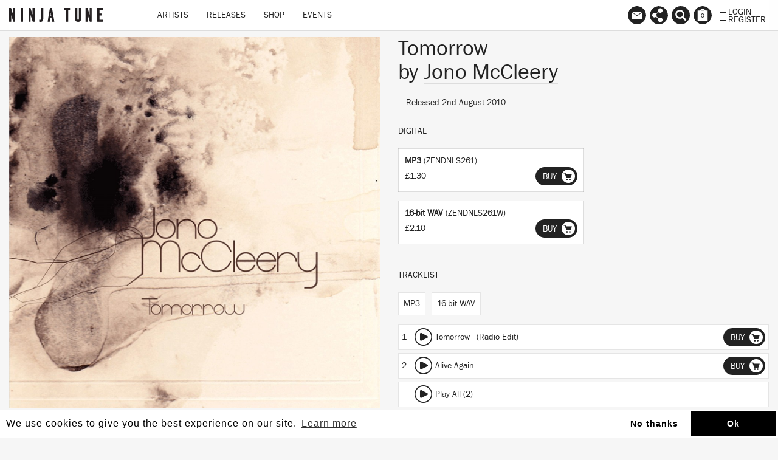

--- FILE ---
content_type: text/html; charset=utf-8
request_url: https://www.ninjatune.net/release/jono-mccleery/tomorrow?lf=3b9ae5865f8a814cda65ab50c892adec
body_size: 15914
content:
<!DOCTYPE html>
<html lang="en">
  <head>
<script type="text/javascript" src="https://staticcloud.linkfire.com/c1/conversion.js"></script>
  	<script>
  		(function (w, d, s, l, i) {
  			w[l] = w[l] || [];
  			w[l].push({
  				'gtm.start': new Date().getTime(),
  				event: 'gtm.js'
  			});
  			var f = d.getElementsByTagName(s)[0],
  				j = d.createElement(s),
  				dl = l != 'dataLayer' ? '&l=' + l : '';
  			j.async = true;
  			j.src =
  				'https://www.googletagmanager.com/gtm.js?id=' + i + dl;
  			f.parentNode.insertBefore(j, f);
  		})(window, document, 'script', 'dataLayer', 'GTM-M9ZGW5');
  	</script>


    <meta charset="utf-8">
    <meta http-equiv="X-UA-Compatible" content="IE=edge">
    <meta name="robots" content="NOODP">
    <meta name="format-detection" content="telephone=no">
    <meta name="SKYPE_TOOLBAR" content="SKYPE_TOOLBAR_PARSER_COMPATIBLE">
    <meta name="viewport" content="width=device-width, initial-scale=1.0, minimum-scale=1.0, maximum-scale=1.0, user-scalable=no">
    <meta name="keywords" content="Ninja Tune, Ninjatune, Ninja, Ninjashop, Ninja Shop, Coldcut, Bonobo, Cinematic Orchestra, Roots Manuva, Young Fathers, Bicep, Actress, Big Dada, Brainfeeder, Counter Records, Technicolour, Werk Discs">
    <meta name="description" content="Ninja Tune, home of Coldcut, Bonobo, Cinematic Orchestra, Floating Points, Roots Manuva, Sampa The Great, Young Fathers, Bicep, Helena Hauff, Actress and more...">
    <meta property="og:title" content="Tomorrow by Jono McCleery">
    <meta property="og:image" content="https://ninjatune.net/images/release/tomorrow-crop.jpg">
    <meta itemprop="image" content="https://ninjatune.net/images/images/release/tomorrow-crop.jpg">
    <meta property="og:description" content="...">
        <meta property="og:site_name" content="Ninja Tune">
    <meta property="og:type" content="website">
    <meta property="og:url" content="https://ninjatune.net/release/jono-mccleery/tomorrow?lf=3b9ae5865f8a814cda65ab50c892adec">


    <meta name="apple-mobile-web-app-capable" content="yes" />
    <meta name="apple-mobile-web-app-status-bar-style" content="white" />

    <link rel="image_src" href="https://ninjatune.net/images/ui/ninja-tune-logo.jpg">
    <link rel="mask-icon" href="https://ninjatune.net/images/ui/ninjatune-logo.svg" color="#000" />
    <link rel="icon" type="image/x-icon" href="/favicon.ico" />
    <link rel="shortcut icon" type="image/x-icon" href="/favicon.ico" />
    <link href="https://plus.google.com/+ninjatune" rel="publisher" />

    <link rel="stylesheet" href="/css/bootstrap.min.css" />
    <link rel="stylesheet" href="https://unpkg.com/flickity@2/dist/flickity.min.css">
    <link rel="stylesheet" href="/css/default.css?293" />

    <style>
      .spotify-button:hover .words {
        fill: #e9f200;
      }


.svg-wrapper-text img {
height: 38px;
width: auto;
padding: 15px 5px 0px 5px;
}

@media (min-width: 767px) {

.navbar-collapse ul.nav {
padding-left: 60px;
}

}

.saleline {
    z-index: 997;
    position: absolute;
    display: block;
    width: 50px;
    height: 28px;
    top: 12px;
    left: 0;
    margin-left: -3px;
    background: url("/images/ui/sale.svg");
}

.release-page .packshot .saleline {
    left:0px
}

    </style>
    <title>Tomorrow / Jono McCleery / Release / Ninja Tune</title>
    <!--[if lt IE 9]>
      <script src="https://oss.maxcdn.com/html5shiv/3.7.2/html5shiv.min.js"></script>
      <script src="https://oss.maxcdn.com/respond/1.4.2/respond.min.js"></script>
    <![endif]-->
    <script src="https://js.stripe.com/v3/"></script>
    <script src="/js/jquery.min.js"></script>
    <script src="/js/plugins.js?9005"></script>
    <script src="/js/bootstrap.min.js"></script>
    <script src="https://unpkg.com/flickity@2/dist/flickity.pkgd.min.js"></script>
    <script src="/js/ninjatune.js?4162"></script>

    <script async src="https://pagead2.googlesyndication.com/pagead/js/adsbygoogle.js?client=ca-pub-4009928540779629" crossorigin="anonymous"></script>

  </head>
  <body>
    <noscript><iframe src="https://www.googletagmanager.com/ns.html?id=GTM-M9ZGW5" height="0" width="0" style="display:none;visibility:hidden"></iframe></noscript>
 
   <nav class="navbar navbar-fixed-top">
   <div class="container-fluid">
     <div class="navbar-header">
       <button type="button" class="navbar-toggle collapsed" data-toggle="collapse" data-target="#navbar" aria-expanded="false" aria-controls="navbar">
         <span class="sr-only">Toggle navigation</span>
         <span class="icon-bar"></span>
         <span class="icon-bar"></span>
         <span class="icon-bar"></span>
       </button>
       <a class="navbar-brand internal" href="/home">
         <!--<div class="svg-wrapper-logo"><svg version="1.1" id="logo-ninja" xmlns="http://www.w3.org/2000/svg" xmlns:xlink="http://www.w3.org/1999/xlink" x="0px" y="0px" viewBox="0 0 75 75" xml:space="preserve" height="50" width="50">
		<path fill-rule="evenodd" clip-rule="evenodd" fill="#222" d="M14.808,22.122c-0.025,0-0.051,0-0.075,0
			c-0.079,0.033,0.464,0.193,0.678,0.264c0.78,0.254,1.57,0.562,2.335,0.867c1.036,0.409,2.1,0.766,3.09,1.204
			c2.002,0.887,3.951,1.821,5.803,2.75C19.794,31.641,13.259,36.38,7.5,41.897c-2.245-2.777-4.644-5.604-6.817-8.325
			c3.508-0.756,7.413-0.196,10.924,0.301c-0.615-0.757-1.504-1.624-2.186-2.562c-1.613-2.219-2.717-5.386-2.524-9.454
			c0.038-0.772,0.001-1.896,0.416-2.072c0.561-0.239,1.364,0.329,1.771,0.528c0.576,0.283,1.021,0.557,1.733,0.603
			c0.538-2.33,1.278-4.269,2.185-6.366c0.197-0.46,0.621-1.699,1.054-1.77c0.315-0.053,0.658,0.332,0.942,0.338
			c0.652,0.018,1.41-0.997,1.809-1.432c1.369-1.495,2.732-2.488,4.217-3.842c0.469-0.426,1.141-1.083,0.301-1.506
			c-0.267-0.135-0.675-0.028-0.979-0.188c-0.352-0.187-0.336-0.559-0.527-0.904c0.583-0.667,1.393-0.97,2.374-1.356
			c0.374-0.148,0.839-0.329,1.354-0.489c0.439-0.136,1.051-0.43,1.508-0.339c0.404,0.08,0.97,1.077,1.281,1.469
			c1.209,1.53,2.346,3.195,3.465,4.708c1.564,2.113,2.857,4.444,4.029,6.893c0.6,0.01,0.809-0.372,1.32-0.452
			c0.326,1.476,0.489,3.898-0.19,5.009c-0.27,0.447-0.815,0.86-1.279,1.282c-0.919,0.833-1.682,1.582-2.675,2.372
			c-0.494,0.392-0.949,0.829-1.392,1.13c-0.786,0.535-1.706,0.891-2.375,1.431C23.476,24.931,19.3,23.368,14.808,22.122z
			 M17.556,17.488c0.795,3.216,1.657,6.881,6.104,6.441c-0.482-1.024-1.783-1.573-3.201-1.13c0-0.138,0-0.275,0-0.414
			c-0.357-0.36-0.805-0.942-0.941-1.544c-0.283-1.252,0.541-1.526,1.469-1.167c1.383,0.534,2.627,2.064,3.805,2.599
			c0.072-0.093,0.01-0.315,0.076-0.415c0.385,0.109,0.498-0.382,0.677-0.453c0.04,0.33-0.116,0.662,0,0.941
			c0.311-0.348,0.062-0.903,0.226-1.319c0.205,0.011,0.368,0.062,0.604,0.039c0.036,0.114-0.08,0.381,0.076,0.377
			c1.098-0.008,1.83-0.711,2.523-1.282c0.589-0.484,1.13-1.025,1.733-1.43c0.704,0.448,0.388,2.132,0.075,2.636
			c-0.656,1.051-2.467,0.71-2.939,1.731c0.33,0.013,0.628,0.083,0.943,0.039c1.522-0.215,2.732-2.242,2.937-3.729
			c0.097-0.707-0.165-1.238-0.036-1.958c-1.703,1.029-3.066,2.157-4.975,3.013c-0.64,0.288-1.338,0.628-2.07,0.527
			c-0.594-0.081-1.199-0.606-1.695-0.941c-1.635-1.11-3.146-2.294-5.389-2.675C17.556,17.413,17.556,17.451,17.556,17.488z
			 M28.181,21.972c0.486-0.349,1.568-0.283,1.241-1.32C28.958,21.017,28.404,21.491,28.181,21.972z M23.246,22.423
			c-0.49-0.565-1.174-0.934-1.77-1.395C21.618,21.942,22.46,22.153,23.246,22.423z M24.225,23.629
			c-0.091-0.061-0.177-0.125-0.341-0.114c-0.047,0.114-0.12,0.206-0.111,0.377c0.312-0.104,0.768-0.262,0.678-0.64
			C24.341,23.342,24.334,23.535,24.225,23.629z"/>
		<path fill-rule="evenodd" clip-rule="evenodd" fill="#222" d="M12.736,13.834c-0.752,1.937-1.561,3.815-2.108,5.952
			c-0.875-0.894-1.599-1.94-2.374-2.938c-0.799,0.239-1.614,0.033-2.035-0.489c-0.54,0.543-1.896,1.806-2.823,1.016
			c0.801-0.944,1.853-1.753,2.862-2.673c0.297-0.272,0.674-0.782,0.979-0.868c0.498-0.136,1.134,0.047,1.547,0.039
			c0.446-0.009,0.871-0.161,1.318-0.189C10.961,13.631,11.809,13.791,12.736,13.834z"/>
		<path fill-rule="evenodd" clip-rule="evenodd" fill="#222" d="M38.992,33.95c0.031-0.008,0.033,0.015,0.036,0.038
			c1.64,0.992,3.379,1.769,4.937,2.749c1.206,0.762,2.574,1.284,3.463,2.299c0.47,0.534,0.865,1.402,1.546,1.807
			c0.605,0.361,1.734,0.506,2.561,0.264c-0.14,0.789-0.727,1.133-1.771,1.018c0.422,0.912,1.621,2.462,1.472,4.031
			c-0.079,0.805-0.766,0.988-1.245,1.506c-0.155,0.17-0.295,0.455-0.524,0.49c-0.375,0.056-0.941-0.395-1.244-0.604
			c-0.575-0.396-1.086-0.528-1.546-0.904c-0.774-0.635-1.317-1.881-1.884-2.824c-0.582-0.973-1.154-2.062-1.883-2.787
			c-0.473-0.473-1.125-0.848-1.731-1.168c-1.897-1.002-4.189-1.507-6.367-2.335C36.18,36.312,37.611,35.156,38.992,33.95z"/>
		<path fill-rule="evenodd" clip-rule="evenodd" fill="#222" d="M24.302,35.908c-0.016,0.469-0.543,0.754-0.906,1.018
			c-0.356,0.26-0.797,0.658-1.317,0.564c0.1-0.482,0.581-0.76,0.94-1.017C23.371,36.223,23.79,35.846,24.302,35.908z"/>
		<path fill-rule="evenodd" clip-rule="evenodd" fill="#222" d="M33.378,38.621c4.166,2.324,7.956,5.227,10.547,9.002
			c-2.6,0.193-5.005,0.73-7.119,1.545c-0.583,0.225-1.498,0.521-1.582,1.203c1.456,0.514,3.316,0.852,4.067,2.225
			c0.417,0.757,0.884,1.854-0.264,1.996c-0.956,0.118-1.862-0.224-2.599-0.527c-0.786-0.326-1.166-0.648-1.883-1.244
			c-0.8-0.664-2.105-1.023-3.354-1.317c-0.64-0.153-1.245-0.15-1.316-0.755c-0.058-0.479,0.315-1.007,0.563-1.279
			c1.135-1.244,3.331-1.98,4.673-2.938c-2.731-1.125-5.907-1.804-9.117-2.45c-0.071-0.087,0.209-0.247,0.341-0.339
			C28.68,42.131,31.154,40.379,33.378,38.621z"/>
		<path fill-rule="evenodd" clip-rule="evenodd" fill="#222" d="M19.14,48.338c0.908,1.465,1.556,3.348,2.598,4.709
			c0.359,0.469,1.132,0.756,1.169,1.469c0.026,0.508-0.509,1.064-0.828,1.469c-0.639,0.808-1.374,1.682-1.394,3.052
			c-0.01,0.659,0.336,1.133,0.224,1.732c-0.089,0.483-0.61,1.333-1.053,1.694c-0.785,0.645-2.662,1.354-4.219,1.319
			c-1.136-0.024-2.531-0.517-2.448-1.846c0.059-0.942,1.224-1.476,1.658-2.147c0.254-0.395,0.426-1.033,0.715-1.582
			c0.271-0.512,0.579-1.039,0.867-1.394c0.352-0.435,0.925-0.729,1.018-1.318c0.141-0.923-0.697-2.119-1.057-2.675
			c-0.514-0.793-1.09-1.36-1.543-2.109C16.335,49.979,17.741,49.162,19.14,48.338z"/>
		<path fill-rule="evenodd" clip-rule="evenodd" fill="#222" d="M45.998,19.334c0.934-0.045,2.065,0.075,2.373,0.866
			c0.494,1.273-0.574,2.91-1.13,3.805c-1.981,3.179-4.569,5.754-7.232,8.211c-7.088,6.541-15.185,12.438-23.956,17.252
			c-2.182,1.195-4.391,2.338-6.933,3.352c-1.194,0.479-2.372,0.921-3.84,1.318c-1.56,0.422-4.836,1.133-5.237-0.678
			c-0.254-1.148,0.684-2.732,1.244-3.615c1.943-3.07,4.629-5.664,7.043-7.986c3.219-3.096,7.111-6.143,11.037-9.002
			c5.825-4.242,11.846-8.103,18.832-11.225c1.17-0.522,2.36-0.972,3.617-1.394C43.103,19.806,44.343,19.415,45.998,19.334z
			 M41.816,29.391c1.206-1.309,2.426-2.616,3.427-4.143c0.498-0.757,1.045-1.691,1.204-2.599c0.256-1.431-0.553-1.992-1.73-2.071
			c-1.447-0.098-2.729,0.359-3.954,0.752c-3.513,1.13-6.982,3.001-9.72,4.521c-0.04,0.002-0.029,0.048,0.038,0.038
			c0.618-0.183,1.165-0.555,1.733-0.865c0.578-0.316,1.171-0.604,1.771-0.905c2.395-1.205,4.714-2.377,7.609-3.09
			c1.242-0.304,3.534-0.714,4.067,0.491c0.251,0.574,0.021,1.449-0.188,1.958c-0.618,1.509-1.757,2.854-2.825,4.106
			c-0.538,0.628-1.05,1.276-1.621,1.845c-0.594,0.595-1.19,1.162-1.693,1.771C40.62,30.738,41.203,30.058,41.816,29.391z
			 M41.741,27.207c0.671-0.921,1.324-1.933,1.544-2.938c0.386-1.758-1.324-2.083-2.712-1.619c-0.226,0.06,0.176-0.011,0.077,0
			c1.557-0.17,2.887,0.044,2.484,1.695c-0.241,0.991-0.938,1.989-1.582,2.863c-0.566,0.768-1.201,1.446-1.771,2.109
			c-0.049,0.059-0.213,0.159-0.149,0.265C40.25,29.066,41.046,28.161,41.741,27.207z M39.669,23.29
			c0.141,0.002,0.262-0.016,0.339-0.076C39.876,23.19,39.564,23.322,39.669,23.29z M39.104,23.402
			c0.14-0.025,0.288-0.039,0.377-0.112C39.342,23.313,39.194,23.328,39.104,23.402z M41.515,23.515
			c-0.082-0.032-0.285-0.14-0.378-0.038C41.303,23.427,41.462,23.578,41.515,23.515z M38.992,23.629
			c0.143-0.021,0.27-0.058,0.375-0.114C39.207,23.517,39.089,23.565,38.992,23.629z M37.333,24.118
			c0.131-0.033,0.262-0.065,0.34-0.151C37.542,24,37.412,24.032,37.333,24.118z M42.341,24.646
			c-0.009-0.081,0.031-0.402-0.035-0.302C42.314,24.425,42.277,24.746,42.341,24.646z M42.117,24.984
			c0.035-0.541-0.106-0.043-0.035,0.113C42.084,25.053,42.074,24.99,42.117,24.984z M42.269,25.135
			c-0.037-0.126,0.114-0.257,0-0.338C42.298,24.913,42.167,25.188,42.269,25.135z M34.246,25.173c0.058-0.02,0.309-0.149,0.263-0.15
			C34.333,25.052,34.106,25.22,34.246,25.173z M36.429,31.237c0.35-0.394,0.75-0.79,1.094-1.243
			c0.588-0.777,1.494-1.941,1.619-3.051c0.154-1.392-0.943-1.568-2.071-1.469c-1.071,0.094-1.965,0.377-2.903,0.715
			c-0.858,0.312-1.708,0.613-2.295,1.017c1.445-0.411,3.588-1.679,5.688-1.656c0.287,0.002,0.701,0.033,0.979,0.187
			c0.924,0.51,0.311,1.854-0.076,2.562c-0.619,1.14-1.309,1.949-2.068,2.825c-0.382,0.437-0.84,0.8-1.094,1.28
			C35.736,32.134,36.048,31.667,36.429,31.237z M41.626,26.417c0.02,0.146-0.215,0.232-0.111,0.338
			C41.515,26.627,41.726,26.515,41.626,26.417z M41.064,26.943c-0.341,0.487,0.12,0.096,0.073-0.076
			C41.141,26.917,41.082,26.916,41.064,26.943z M34.659,28.036c0.529-0.033-0.076-0.083-0.112,0.037
			C34.599,28.089,34.627,28.037,34.659,28.036z M40.044,28.638c-0.309,0.395,0.081,0.151,0.115-0.113
			C40.13,28.616,40.075,28.602,40.044,28.638z M39.406,29.166c-0.361,0.317,0.212-0.106,0.15-0.227
			C39.533,29.042,39.398,29.033,39.406,29.166z M39.556,29.354c0.045-0.054,0.145-0.229,0.15-0.302
			C39.529,29.241,39.345,29.604,39.556,29.354z M32.738,29.693c1.393,0.225,0.158,1.99-0.301,2.599
			c-0.483,0.644-0.982,1.192-1.318,1.62c0.604-0.407,1.082-0.992,1.582-1.695c0.393-0.549,0.909-1.28,0.826-1.959
			c-0.138-1.187-2.375-0.626-3.048-0.225C30.982,30.071,31.905,29.558,32.738,29.693z M35.413,30.22
			c-0.006-0.132,0.18-0.269,0.112-0.339C35.502,29.979,35.254,30.302,35.413,30.22z M27.615,31.765
			c-2.329,1.027-4.301,2.344-6.214,3.766c-1.906,1.416-3.733,2.828-5.237,4.709c-0.402,0.503-1.276,1.562-0.939,2.26
			c0.341,0.707,2.085,0.174,2.749-0.074c2.577-0.975,4.681-2.387,6.705-3.805c2.084-1.463,3.978-2.973,5.574-4.935
			c0.394-0.485,1.407-1.548,1.055-2.374c-0.14-0.328-0.69-0.372-1.095-0.338C29.277,31.052,28.393,31.423,27.615,31.765z
			 M34.622,31.275c0.117-0.046,0.259-0.268,0.228-0.339C34.772,31.05,34.697,31.161,34.622,31.275z M14.657,44.232
			c-0.495,0.037-0.929-0.061-1.091-0.302c-0.291-0.43,0.12-0.886,0.038-1.204c-0.574,0.771-0.248,1.629,0.753,1.656
			c0.926,0.027,1.945-0.377,2.9-0.753c1.424-0.56,2.696-1.216,3.578-1.96C19.337,42.408,16.888,44.064,14.657,44.232z
			 M10.138,43.141c-0.307,0.377-0.63,0.776-0.906,1.168c-0.541,0.771-1.338,1.854-1.204,2.938c0.091,0.734,0.853,1.018,1.658,1.018
			c1.48,0,2.923-0.606,4.255-1.131c0.994-0.392,1.926-0.825,2.788-1.242c0.297-0.145,0.642-0.271,0.827-0.527
			c-1.623,0.754-3.795,1.85-5.875,2.41c-1.473,0.398-3.937,0.797-3.465-1.242c0.434-1.867,2.257-3.354,3.127-4.634
			C10.887,42.195,10.535,42.65,10.138,43.141z M5.203,47.473c-0.336,0.6-0.839,1.486-0.715,2.335c0.239,1.644,3.06,1.021,4.369,0.64
			c2.107-0.613,3.876-1.539,5.649-2.373c0.365-0.17,0.807-0.282,0.98-0.564c-1.922,0.854-4.346,2.129-6.743,2.824
			c-0.88,0.256-1.864,0.515-2.826,0.414c-1.829-0.188-1.246-2.01-0.638-3.088c1.05-1.867,2.411-3.327,3.804-4.746
			c0.113-0.116,0.338-0.291,0.262-0.377C8.019,43.895,6.269,45.578,5.203,47.473z M9.722,42.727c0.047-0.006,0.087-0.068,0.113,0
			c-0.079,0.006-0.212,0.277-0.149,0.188c0.087-0.092,0.29-0.262,0.264-0.34C9.908,42.672,9.639,42.711,9.722,42.727z M9.158,43.518
			c0.057-0.107,0.316-0.373,0.264-0.34C9.317,43.25,9.123,43.43,9.158,43.518z M8.292,44.383c-0.299,0.365,0.225-0.102,0.188-0.15
			C8.386,44.318,8.345,44.319,8.292,44.383z M19.442,46.793c-2.128,0.986-4.604,2.635-7.271,3.881
			c-1.28,0.598-2.552,1.184-3.879,1.695c-1.385,0.533-2.958,1.075-4.445,1.168c-0.303,0.02-0.699,0.018-0.942,0
			c-2.375-0.174-1.271-2.734-0.565-3.918c0.969-1.62,2.251-3.119,3.468-4.407c0.245-0.26,0.584-0.478,0.675-0.829
			c-0.954,0.867-1.906,1.991-2.822,3.164c-0.886,1.133-1.868,2.354-2.262,3.768c-0.449,1.617,0.471,2.35,1.959,2.373
			c1.479,0.023,3.188-0.537,4.597-1.055c4.176-1.537,8.244-3.885,11.639-5.877C19.59,46.688,19.437,46.797,19.442,46.793z
			 M16.693,45.137c0.066-0.096,0.233-0.094,0.301-0.189C16.896,44.98,16.543,45.104,16.693,45.137z M16.164,45.363
			c0.068-0.096,0.234-0.094,0.303-0.189C16.371,45.207,16.013,45.332,16.164,45.363z M12.736,45.776
			C12.24,45.729,12.316,45.89,12.736,45.776L12.736,45.776z M13.339,48.338c0.098-0.041,0.422-0.213,0.339-0.188
			C13.556,48.164,13.167,48.389,13.339,48.338z M9.95,49.394C9.51,49.479,9.545,49.634,9.95,49.394L9.95,49.394z M7.351,49.92
			c0.113,0,0.225,0,0.34,0c0-0.05,0.062-0.033,0.074-0.074C7.676,49.918,7.427,49.835,7.351,49.92z M7.125,50.07
			c-0.138,0.021-0.313-0.111-0.415,0C6.879,50.018,7.031,50.174,7.125,50.07z"/>
</svg></div>-->
         <div class="svg-wrapper-text"><img src="/images/ui/ninja-tune-logo.svg" alt="Ninja Tune Logo" /></div>
       </a>
     </div>
     <div id="navbar" class="collapse navbar-collapse">
       <ul class="nav navbar-nav">
         <li class="hidden-lg hidden-md hidden-sm" style="height: 40px; width: 100%; margin-top: 10px">

           <form class="form" method="post" action="/search">
             <input type="text" class="form-control search-input" placeholder="Search ninjatune.net.." autofocus name="search-input" id="search-input" style="width: 100%; max-width: 98%; border-radius: 0px; "/>
           </form>

         </li>
         <li class="desktop-item"><a href="/artists" class="internal">Artists</a></li>
         <li class="desktop-item"><a href="/releases" class="internal">Releases</a></li>
         <li class="desktop-item"><a href="/shop" class="internal">Shop</a></li>
         <!--<li class="desktop-item"><a href="/sale" class="internal">Sale</a></li>-->
         <li class="desktop-item"><a href="/events" class="internal">Events</a></li>
         <li role="separator" class="divider hidden-lg hidden-md hidden-sm"></li>
         <li class="hidden-lg hidden-md hidden-sm"><a href="/newsletter" class="internal">Newsletter</a></li>
         <li class="hidden-lg hidden-md hidden-sm"><a href="/links" class="internal">Links</a></li>
         <li role="separator" class="divider hidden-lg hidden-md hidden-sm"></li>
         <li class="hidden-lg hidden-md hidden-sm"><a href="/login" class="internal">Login</a></li>
         <li class="hidden-lg hidden-md hidden-sm"><a href="/register" class="internal">Register</a></li>
         <li role="separator" class="divider hidden-lg hidden-md hidden-sm"></li>

       </ul>
     </div>
     <div id="navbar2">
       <ul class="nav navbar-nav navbar-right">


         <!--<li><a data-tooltip="Follow us on Spotify" href="https://ninjatune.lnk.to/spotify" class="spotify-button tooltip-bottom menu-links"><div class="icon"><svg version="1.1" style="border-radius: 100%;" id="Layer_1" xmlns="http://www.w3.org/2000/svg" xmlns:xlink="http://www.w3.org/1999/xlink" x="0px" y="0px" viewBox="-277 368 57 57"  xml:space="preserve">
<path d="M-248.5,368c-15.7,0-28.5,12.8-28.5,28.5c0,15.7,12.7,28.5,28.5,28.5c15.7,0,28.5-12.8,28.5-28.5
	C-220,380.8-232.7,368-248.5,368z M-236.9,409.9c-0.5,0-0.8-0.2-1.2-0.4c-4.1-2.5-9.3-3.8-14.7-3.8c-3,0-6.1,0.4-9,1
	c-0.5,0.1-1.1,0.3-1.4,0.3c-1.1,0-1.8-0.9-1.8-1.8c0-1.2,0.7-1.8,1.5-2c3.5-0.8,7-1.3,10.7-1.3c6.2,0,11.8,1.4,16.6,4.3
	c0.7,0.4,1.1,0.8,1.1,1.9C-235.1,409.2-236,409.9-236.9,409.9z M-233.8,402.4c-0.6,0-1-0.2-1.4-0.5c-4.6-2.8-11-4.6-18.1-4.6
	c-3.6,0-6.7,0.5-9.3,1.2c-0.6,0.2-0.9,0.3-1.4,0.3c-1.2,0-2.2-1-2.2-2.2c0-1.2,0.6-2,1.8-2.4c3.2-0.9,6.5-1.6,11.2-1.6
	c7.5,0,14.7,1.9,20.3,5.3c1,0.5,1.3,1.2,1.3,2.3C-231.6,401.4-232.6,402.4-233.8,402.4z M-230.3,393.6c-0.6,0-0.9-0.1-1.5-0.4
	c-5.2-3.1-13.1-4.8-20.9-4.8c-3.9,0-7.8,0.4-11.4,1.4c-0.4,0.1-0.9,0.3-1.5,0.3c-1.5,0-2.7-1.2-2.7-2.7c0-1.5,1-2.4,2-2.7
	c4.1-1.2,8.6-1.8,13.5-1.8c8.4,0,17.2,1.7,23.6,5.5c0.9,0.5,1.5,1.2,1.5,2.6C-227.6,392.5-228.8,393.6-230.3,393.6z"/>
</svg>
</div></a></li>


           <li><a data-tooltip="Follow us on Apple Music" href="https://itunes.apple.com/us/curator/ninja-tune/1072406453" class="spotify-button tooltip-bottom menu-links"><div class="icon"><svg id="Layer_1" data-name="Layer 1" xmlns="http://www.w3.org/2000/svg" viewBox="0 0 57 57"><title>am</title><path d="M28.5,0A28.5,28.5,0,1,0,57,28.5,28.55,28.55,0,0,0,28.5,0ZM40.64,36.3A6,6,0,0,1,40.1,39,4.66,4.66,0,0,1,37,41.48a10.22,10.22,0,0,1-2.36.38,4.12,4.12,0,0,1-2-7.84,9.48,9.48,0,0,1,2.25-.72c.83-.18,1.67-.34,2.5-.53a1.37,1.37,0,0,0,1.13-1.14,2.16,2.16,0,0,0,0-.43q0-6,0-12a1.65,1.65,0,0,0-.06-.41.63.63,0,0,0-.67-.52,7.6,7.6,0,0,0-1,.15l-5,1-5.13,1-3,.61-.11,0a1,1,0,0,0-.86,1.08c0,.1,0,.19,0,.29q0,8.61,0,17.21a6.73,6.73,0,0,1-.48,2.71A4.7,4.7,0,0,1,19,45.12a9.77,9.77,0,0,1-2.37.38,4.06,4.06,0,0,1-4.23-3.41A4.11,4.11,0,0,1,15,37.51a13.15,13.15,0,0,1,2.44-.69l1.9-.39a1.53,1.53,0,0,0,1.32-1.58c0-.11,0-.22,0-.33q0-9.79,0-19.59a3.51,3.51,0,0,1,.09-.82A1.53,1.53,0,0,1,21.93,13c.56-.15,1.14-.25,1.71-.36l4.85-1,5-1,4.43-.89a13.06,13.06,0,0,1,1.46-.23,1.09,1.09,0,0,1,1.22,1.06,4.8,4.8,0,0,1,0,.49q0,6.32,0,12.64T40.64,36.3Z"/></svg></div></a></li>-->


         <li class="hidden-xs"><a href="/newsletter" data-tooltip="Mailing List
Contact Us" class="tooltip-bottom menu-newsletter internal"><div class="icon"><svg version="1.1" id="mailinglist" xmlns="http://www.w3.org/2000/svg" xmlns:xlink="http://www.w3.org/1999/xlink" x="0px" y="0px"
	 width="100%" height="100%" style="border-radius: 100%;" viewBox="0 0 57 57" enable-background="new 0 0 57 57" xml:space="preserve">
<path d="M28.5-0.14C12.76-0.14,0,12.62,0,28.36s12.76,28.5,28.5,28.5c15.741,0,28.5-12.76,28.5-28.5
	S44.24-0.14,28.5-0.14z M44.979,17.812L28.562,29.23L12.145,17.812H44.979z M45.476,40.688H11.524V19.25l17.17,12.303L45.476,19.64
	V40.688z"/>
</svg>
</div></a></li>

         <li class="hidden-xs"><a href="/links" data-tooltip="Follow" class="tooltip-bottom menu-links internal"><div class="icon"><svg version="1.1" id="links" style="border-radius: 100%;" xmlns="http://www.w3.org/2000/svg" xmlns:xlink="http://www.w3.org/1999/xlink" x="0px" y="0px" viewBox="0 0 57 57" enable-background="new 0 0 57 57" xml:space="preserve">
<path d="M28.5,0C12.76,0,0,12.76,0,28.5C0,44.241,12.76,57,28.5,57C44.241,57,57,44.241,57,28.5
	C57,12.76,44.241,0,28.5,0z M40.112,43.161c0,3.898-3.162,7.06-7.062,7.06c-3.898,0-7.062-3.161-7.062-7.06
	c0-1.294,0.354-2.501,0.96-3.543l-7.55-5.983c-1.265,1.189-2.964,1.925-4.839,1.925c-3.899,0-7.061-3.16-7.061-7.059
	c0-3.901,3.161-7.062,7.061-7.062c1.875,0,3.574,0.736,4.839,1.929l7.55-5.986c-0.606-1.041-0.96-2.248-0.96-3.541
	c0-3.898,3.163-7.062,7.062-7.062c3.899,0,7.062,3.163,7.062,7.062c0,3.901-3.162,7.062-7.062,7.062
	c-1.874,0-3.574-0.736-4.838-1.929l-7.55,5.987c0.606,1.04,0.958,2.247,0.958,3.54c0,1.29-0.352,2.498-0.958,3.541l7.55,5.985
	c1.264-1.193,2.964-1.929,4.838-1.929C36.95,36.099,40.112,39.261,40.112,43.161z"/>
</svg>
</div></a></li>
         <li class="hidden-xs"><a href="/search" data-tooltip="Search" class="tooltip-bottom menu-search"><span class="searcher glyphicon glyphicon-search" aria-hidden="true"></span></a></li>
         <li><a href="/checkout" data-tooltip="Basket" class="tooltip-bottom shopping-basket"><div class="icon">
<svg version="1.1" id="basket" style="border-radius: 100%" xmlns="http://www.w3.org/2000/svg" xmlns:xlink="http://www.w3.org/1999/xlink" x="0px" y="0px" viewBox="0 0 57 57" enable-background="new 0 0 57 57" xml:space="preserve">
<path d="M32.663,13.885h-8.326c1.191-1.499,2.622-2.375,4.163-2.375S31.472,12.387,32.663,13.885z M57,28.36
	c0,15.74-12.759,28.5-28.5,28.5C12.76,56.859,0,44.1,0,28.36s12.76-28.5,28.5-28.5S57,12.62,57,28.36z M44,13.885h-6.36
	c-1.955-2.972-5.315-4.938-9.14-4.938s-7.185,1.965-9.14,4.938H13v31.667h31V13.885z"/>
</svg>
<div class="basket-counter">0</div></div></a></li>
         <li class="half no-mobile">
         <a href="/login" class="internal">&mdash; Login</a>
         <a href="/register" class="internal">&mdash; Register</a>
         </li>
       </ul>
     </div>
   </div>
 </nav>
    <div class="loader">
      <img src="/images/ui/preloader.gif" alt="preloader"/>
    </div>

    <div id="playlist-holder">
      <h2>Playlist <a href="" id="playlist-close">Close</a></h2>
      <ul id="playlist">
      </ul>
      <div class="bottom">
        <a href="" id="playlist-clear">Clear Playlist</a>
      </div>
    </div>

<div class="container-filter container-search">
<div class="container-fluid">
  <div class="row">
    <div class="col-md-12">
      <form class="form" method="post" action="/search">
        <input type="text" class="form-control search-input" placeholder="Search..." autofocus name="search-input" id="search-input" />

        <button class="search">
                <label for="modal-1">
                  <div class="modal-trigger">
                    Search
                  </div>
                </label>
                <div class="icon-search" aria-hidden="true"></div>
                </button>


      </form>
    </div>
  </div>
</div>
</div>
<div class="master-container">
<div class="main-content">
<div class="container-fluid main-padding">
<div class="cookieNotice" style="display: none; margin-top: 50px; margin-bottom: -50px; padding: 10px; border: 1px solid #e3e3e3;background-color: #f5f5f5; border-radius: 5px; color: red;">
<p style="margin: 0; padding: 0; text-align: center;"><strong>You appear to have cookies blocked for ninjatune.net, you will be unable to login into your account or make purchases from the Ninjashop</strong></p>
</div>

<style>
  .bundle-image {
    width: 10%;
    display: block;
    float: left;
    margin-right: 1%
  }

  .bundle-image img {
    width: 100%;
  }

.time {
  color: #000!important;
}

.title-right, .title-left { text-transform: none; } 

  .bundle-info {
    display: block;
    float: left;
    line-height: 18px;
    height: 100%;
    vertical-align: middle;
    max-width: 89%
  }

  .bundle-info a {
    color: #222;
    text-decoration: none;
    border-bottom: 1px solid rgba(0, 0, 0, 0.1);
  }

  .bundle-info a:hover {
    background-color: #e9f200;
  }

  .strikethrough {
    text-decoration:line-through;
    color: #888;
  }

.banner {
text-align: center;
 border-bottom: 1px solid rgba(0,0,0,.1);
 padding-left: 20px;
 padding-right: 20px;
 margin-bottom: 20px;
 margin-top: 20px;
 padding-bottom: 20px;

}

.banner a {
border-bottom: 1px solid rgba(0,0,0,.1);
color: #222;
}

.banner a:hover {
  text-decoration: none;
  background-color: #fff;
}

@media only screen and (min-width: 992px) {
  .banner {
    padding-left: 200px;
    padding-right: 200px;
  }

}
</style>


<div class="row release-page">

<div class="col-lg-12 col-md-12 col-sm-12 col-xs-12">



  






</div>
</div>
<div class="row release-page">

  <div class="col-lg-6 col-md-6 col-sm-6 col-xs-12">

  
    <ul class="bxslider packshot">

      <li>
        <img src="/images/releases/tomorrow-main.jpg"/>
              </li>

    </ul>
    <div class="outside">
        <p><span id="slider-prev"></span>  <span id="slider-next"></span>
    </div>

    <h1 class="title-left">
      Tomorrow<br />
      by <a class="internal" href="/artist/jono-mccleery">Jono McCleery</a>
    </h1>


    



    

        
    
          <p class="biography no-desktop">&mdash; Released 2nd August 2010


    </a>

    
    
    </p>

  

  </div>
</b></i>
  <div class="col-lg-6 col-md-6 col-sm-6 col-xs-12">

    <h1 class="title-right">
      Tomorrow<br />
      by <a class="internal" href="/artist/jono-mccleery">Jono McCleery</a>
    </h1>
        <p class="biography no-mobile">&mdash; Released 2nd August 2010
    </a>

    

    </p>



    
     


    

    
   
    <div class="block-format span-6-of-6">


    


          <div class="no-desktop" style="width: 100%;">
      <table class="table buy-buttons" role="table">
          <tr style="width: 100%;">
              <th><h4>Digital</h4></th>
          </tr>


    
          <tr style="width: 100%;">
              <td valign="top" class="buttons" style="position: relative;">
                  <span class="format"><b>MP3</b> <span class="catno">(ZENDNLS261)</span></span>
                                <div class="buy-format-container">
                      <span class="price" style="position: absolute; bottom: 10px;">&pound;1.30</span>

                      <a class="buy shop pull-right" style="position: absolute; bottom: 10px; right: 10px;" data-id="8961"  data-catno="ZENDNLS261" data-price="1.30" data-format="" data-type="release">
                        <label for="modal-1">
                          <div class="modal-trigger">
                            BUY                          </div>
                        </label>
                        <div class="icon-basket"></div>
                      </a>
             
                    </div>
              </td>
              </tr>
              <tr><td style="height: 10px!important; padding:0px!important;">&nbsp;</td></tr>
    

    
          <tr style="width: 100%;">
              <td valign="top" class="buttons" style="position: relative;">
                  <span class="format"><b>16-bit WAV</b> <span class="catno">(ZENDNLS261W)</span></span>
                                <div class="buy-format-container">
                      <span class="price" style="position: absolute; bottom: 10px;">&pound;2.10</span>

                      <a class="buy shop pull-right" style="position: absolute; bottom: 10px; right: 10px;" data-id="9412"  data-catno="ZENDNLS261W" data-price="2.10" data-format="" data-type="release">
                        <label for="modal-2">
                          <div class="modal-trigger">
                            BUY                          </div>
                        </label>
                        <div class="icon-basket"></div>
                      </a>
             
                    </div>
              </td>
              </tr>
              <tr><td style="height: 10px!important; padding:0px!important;">&nbsp;</td></tr>
    

      </table>
  </div>


<div name="buybuttons" class="no-mobile" style="display: block; float: left; width: 100%">
            <table class="table buy-buttons" role="table" class="no-mobile" style=" width: 100%;">
<tbody style="width: 100%;">
                <tr style="width: 100%;">
                    <th><h4>Digital</h4></th>
<th></th>
                </tr>
                <tr style="width: 100%;">



                    <td valign="top" class="buttons" style="position: relative; min-width: 50%; max-width: 100%;">
                        <span class="format"><b>MP3</b> <span class="catno">(ZENDNLS261)</span></span>
                          <div class="buy-format-container">
                            <span class="price" style="position: absolute; bottom: 10px;">

&pound;1.30
                              </span>


                              <a class="buy shop pull-right" style="position: absolute; bottom: 10px; right: 10px;" data-catno="ZENDNLS261" data-price="1.30" data-id="8961" data-format="" data-type="release">
                              <label for="modal-3">
                                <div class="modal-trigger">
                                  BUY                                </div>
                              </label>
                              <div class="icon-basket"></div>
                            </a>
                          </div>
                    </td>



                </tr>
                <tr style="width: 100%;">
<td class="spacer"></td>
<td class="spacer"></td>
<td class="spacer"></td>
                </tr>
                <tr style="width: 100%;">



                    <td valign="top" class="buttons" style="position: relative; min-width: 50%; max-width: 100%;">
                        <span class="format"><b>16-bit WAV</b> <span class="catno">(ZENDNLS261W)</span></span>
                          <div class="buy-format-container">
                            <span class="price" style="position: absolute; bottom: 10px;">

&pound;2.10
                              </span>


                              <a class="buy shop pull-right" style="position: absolute; bottom: 10px; right: 10px;" data-catno="ZENDNLS261W" data-price="2.10" data-id="9412" data-format="" data-type="release">
                              <label for="modal-4">
                                <div class="modal-trigger">
                                  BUY                                </div>
                              </label>
                              <div class="icon-basket"></div>
                            </a>
                          </div>
                    </td>



                </tr>
                <tr style="width: 100%;">
<td class="spacer"></td>
<td class="spacer"></td>
<td class="spacer"></td>
                </tr>
</tbody>
            </table>

              </div>

    </div>


    <div class="tracklists" style="display: block; float: left; width: 100%;">

<h4 style="margin-bottom: 20px; width: 100%;">Tracklist</h4>


<div class="tabs-container">
           <ul class="tabs float-left" style="margin: 0; padding: 0; list-style: none;">
   
	       <li class="formattab" data-id="1" style="display: block; float: left; list-style: none; border" id="formattab0">MP3</li>

   
	       <li class="formattab" data-id="2" style="display: block; float: left; list-style: none; border" id="formattab1">16-bit WAV</li>

    </ul>
               <ol id="formattracks1" class="formattracks tracklist formatlist-show">
                                                        <li>

                              <span class="track-no">1</span>
                              <a href="" 
                  id="player0" 
                  data-num="0" 
                  class="ninjaPlayer" 
                  data-title="Jono McCleery - Tomorrow&nbsp;(Radio Edit)" 
                  data-mp3random="5919b1063bf334b872f475ed1b2d05e509decf66" 
                  data-mpthree="jono-mccleery/GB-CFB-10-00900-1">

                 <div class="btn-play-wrap"><span id="player0btn" class="btn_play icon-play2 " aria-hidden="true"></span></div>

                              </a>
                              <div class="track-title">
                                    Tomorrow               
               &nbsp;(Radio Edit)               </div>

    <div class="track-buy-button">
  <button class="trackbuy shop pull-right"  data-id="" data-format="" data-type="release">
    <label for="modal-199999">
      <div class="modal-trigger">Buy</div>
    </label>
    <div class="icon-basket"></div>
    </button>
    <div class="expand-buy-options">
      <div class="format-buttons">
        <a href="" class="buyformat" data-catno="ZENDNLS261MP3" data-price="0.70" data-id="3854" data-format="MP3" data-type="track">MP3 &mdash; 70p</a><br />
        <a href="" class="buyformat" data-catno="ZENDNLS261WAV" data-price="1.10" data-id="3854" data-format="16-bit WAV" data-type="track">16-Bit WAV &mdash; £1.10</a><br/>
      </div>
    </div>
  </div>

                          </li>

                                         <li>

                              <span class="track-no">2</span>
                              <a href="" 
                  id="player1" 
                  data-num="1" 
                  class="ninjaPlayer" 
                  data-title="Jono McCleery - Alive Again" 
                  data-mp3random="c767fc61b02bd0d921a1ae8ab0523d6fe81795c6" 
                  data-mpthree="jono-mccleery/GB-CFB-10-00901-1">

                 <div class="btn-play-wrap"><span id="player1btn" class="btn_play icon-play2 " aria-hidden="true"></span></div>

                              </a>
                              <div class="track-title">
                                    Alive Again               
                              </div>

    <div class="track-buy-button">
  <button class="trackbuy shop pull-right"  data-id="" data-format="" data-type="release">
    <label for="modal-199999">
      <div class="modal-trigger">Buy</div>
    </label>
    <div class="icon-basket"></div>
    </button>
    <div class="expand-buy-options">
      <div class="format-buttons">
        <a href="" class="buyformat" data-catno="ZENDNLS261MP3" data-price="0.70" data-id="3855" data-format="MP3" data-type="track">MP3 &mdash; 70p</a><br />
        <a href="" class="buyformat" data-catno="ZENDNLS261WAV" data-price="1.10" data-id="3855" data-format="16-bit WAV" data-type="track">16-Bit WAV &mdash; £1.10</a><br/>
      </div>
    </div>
  </div>

                          </li>

                                             <li>
               <span class="track-no">&nbsp;</span>
               <a href="" class="play-all"><div class="btn-play-wrap"><span class="btn_play icon-play2" aria-hidden="true"></span></div></a>
               <div class="track-title">Play All (2)</div>
               </li>
                              </ol>
               <ol id="formattracks2" class="formattracks tracklist formatlist-hide">
                                                        <li>

                              <span class="track-no">1</span>
                              <a href="" 
                  id="player0" 
                  data-num="0" 
                  class="ninjaPlayer" 
                  data-title="Jono McCleery - Tomorrow&nbsp;(Radio Edit)" 
                  data-mp3random="5919b1063bf334b872f475ed1b2d05e509decf66" 
                  data-mpthree="jono-mccleery/GB-CFB-10-00900-1">

                 <div class="btn-play-wrap"><span id="player0btn" class="btn_play icon-play2 " aria-hidden="true"></span></div>

                              </a>
                              <div class="track-title">
                                    Tomorrow               
               &nbsp;(Radio Edit)               </div>

    <div class="track-buy-button">
  <button class="trackbuy shop pull-right"  data-id="" data-format="" data-type="release">
    <label for="modal-199999">
      <div class="modal-trigger">Buy</div>
    </label>
    <div class="icon-basket"></div>
    </button>
    <div class="expand-buy-options">
      <div class="format-buttons">
        <a href="" class="buyformat" data-catno="ZENDNLS261MP3" data-price="0.70" data-id="3854" data-format="MP3" data-type="track">MP3 &mdash; 70p</a><br />
        <a href="" class="buyformat" data-catno="ZENDNLS261WAV" data-price="1.10" data-id="3854" data-format="16-bit WAV" data-type="track">16-Bit WAV &mdash; £1.10</a><br/>
      </div>
    </div>
  </div>

                          </li>

                                         <li>

                              <span class="track-no">2</span>
                              <a href="" 
                  id="player1" 
                  data-num="1" 
                  class="ninjaPlayer" 
                  data-title="Jono McCleery - Alive Again" 
                  data-mp3random="c767fc61b02bd0d921a1ae8ab0523d6fe81795c6" 
                  data-mpthree="jono-mccleery/GB-CFB-10-00901-1">

                 <div class="btn-play-wrap"><span id="player1btn" class="btn_play icon-play2 " aria-hidden="true"></span></div>

                              </a>
                              <div class="track-title">
                                    Alive Again               
                              </div>

    <div class="track-buy-button">
  <button class="trackbuy shop pull-right"  data-id="" data-format="" data-type="release">
    <label for="modal-199999">
      <div class="modal-trigger">Buy</div>
    </label>
    <div class="icon-basket"></div>
    </button>
    <div class="expand-buy-options">
      <div class="format-buttons">
        <a href="" class="buyformat" data-catno="ZENDNLS261MP3" data-price="0.70" data-id="3855" data-format="MP3" data-type="track">MP3 &mdash; 70p</a><br />
        <a href="" class="buyformat" data-catno="ZENDNLS261WAV" data-price="1.10" data-id="3855" data-format="16-bit WAV" data-type="track">16-Bit WAV &mdash; £1.10</a><br/>
      </div>
    </div>
  </div>

                          </li>

                                             <li>
               <span class="track-no">&nbsp;</span>
               <a href="" class="play-all"><div class="btn-play-wrap"><span class="btn_play icon-play2" aria-hidden="true"></span></div></a>
               <div class="track-title">Play All (2)</div>
               </li>
                              </ol>
       </div>


   </div>
</strong></b></i>
    <div class="block-releases">
        <h4>More by Jono McCleery</h4>
            <div class="col-lg-4 col-md-6 col-sm-4 col-xs-6 release-item counter ">

      <a class="internal" href="/release/jono-mccleery/there-is">
        <div class="img-holder">
        <img src="/images/releases/there-is-crop.jpg" alt="There Is - Jono McCleery" />

                                            
            <div class="caption">

              <div class="play-all2 halfbutton-listen">
                <ul class="tracklist" style="display: none;">
                                    <li class="ninjaPlayer" data-mp3random="e6aaf9d54988ca9b88325cdce282be405928b2a5"  data-mpthree="jono-mccleery/GB-CFB-11-01201-1" data-title="Jono McCleery - Fears" data-num="0">&nbsp;</li>
                                    <li class="ninjaPlayer" data-mp3random="d3c89a18de6156555206d6fcc0719081e13d4369"  data-mpthree="jono-mccleery/GB-CFB-11-01202-1_2" data-title="Jono McCleery - Garden" data-num="1">&nbsp;</li>
                                    <li class="ninjaPlayer" data-mp3random="9809d167706ef5c8c88b2dcdc3207fe1a67030a5"  data-mpthree="jono-mccleery/GB-CFB-11-01211-1_2" data-title="Jono McCleery - Wonderful Life" data-num="2">&nbsp;</li>
                                    <li class="ninjaPlayer" data-mp3random="20702fd71292d3043854ca897e0e6b6cfc05d4cd"  data-mpthree="jono-mccleery/GB-CFB-10-00902-1" data-title="Jono McCleery - Tomorrow" data-num="3">&nbsp;</li>
                                    <li class="ninjaPlayer" data-mp3random="5c95b83b471c7ba6bd024ffb90b0956191577ff1"  data-mpthree="jono-mccleery/GB-CFB-11-01203-1" data-title="Jono McCleery - It's All" data-num="4">&nbsp;</li>
                                    <li class="ninjaPlayer" data-mp3random="e6302984364693b7cb7303c483b3e77f10ff893f"  data-mpthree="jono-mccleery/GB-CFB-11-01204-1" data-title="Jono McCleery - Stand Proud" data-num="5">&nbsp;</li>
                                    <li class="ninjaPlayer" data-mp3random="c8867895f3a3255a084d0d77237b5dd716081eaf"  data-mpthree="jono-mccleery/GB-CFB-11-01200-1" data-title="Jono McCleery - Home" data-num="6">&nbsp;</li>
                                    <li class="ninjaPlayer" data-mp3random="4dcc7765f3efe9c1d2a9dece0eacf71ab4fc48e0"  data-mpthree="jono-mccleery/GB-CFB-11-01206-1" data-title="Jono McCleery - Only" data-num="7">&nbsp;</li>
                                    <li class="ninjaPlayer" data-mp3random="42517cd2d0d5060bc2bc062cc6a95d68ea4e9483"  data-mpthree="jono-mccleery/GB-CFB-11-01207-1" data-title="Jono McCleery - Tie Me In" data-num="8">&nbsp;</li>
                                    <li class="ninjaPlayer" data-mp3random="a03c9807361a7344b7d4a8798014d5605a647f7a"  data-mpthree="jono-mccleery/GB-CFB-11-01208-1" data-title="Jono McCleery - Raise Me" data-num="9">&nbsp;</li>
                                    <li class="ninjaPlayer" data-mp3random="f4f40d3c016dbd6d41bb3f0a851dc957955fe5d1"  data-mpthree="jono-mccleery/GB-CFB-11-01209-1" data-title="Jono McCleery - The Gymnopedist" data-num="10">&nbsp;</li>
                                    <li class="ninjaPlayer" data-mp3random="6e190571cf2e6bcba1bb0b81871ad46e1cc4b821"  data-mpthree="jono-mccleery/GB-CFB-11-01210-1" data-title="Jono McCleery - She Moves" data-num="11">&nbsp;</li>
                                    <li class="ninjaPlayer" data-mp3random="ea506a47736bf2b0f01861311835721e55b7fce1"  data-mpthree="jono-mccleery/GB-CFB-11-01205-1" data-title="Jono McCleery - There Is&nbsp;(Bonus Track)" data-num="12">&nbsp;</li>
                                  </ul>
                <div class="labelcontainer">
                <div class="icon-play2"></div>
                <label for="modal-1">
                  <div class="modal-trigger">LISTEN</div>
                </label>

                </div>
              </div>
              <div class="halfbutton">
                <div class="labelcontainer">
                  <div class="icon-basket"></div>
                <label for="modal-1">

                  <div class="modal-trigger buyer">BUY</div>
                </label>

              </div>
              </div>
            </div>
          </div>
        <div class="title">
          <span class="artist-name">There Is</span><br />
          Jono McCleery        </div>
      </a>

    </div>

</a>

    <div class="col-lg-4 col-md-6 col-sm-4 col-xs-6 release-item counter ">

      <a class="internal" href="/release/jono-mccleery/darkest-light">
        <div class="img-holder">
        <img src="/images/releases/darkest-light-crop.jpg" alt="Darkest Light - Jono McCleery" />

                                            
            <div class="caption">

              <div class="fullbutton">
                <div class="labelcontainer">
                  <div class="icon-basket"></div>
                <label for="modal-1">

                  <div class="modal-trigger buyer">BUY</div>
                </label>

              </div>
              </div>
            </div>
          </div>
        <div class="title">
          <span class="artist-name">Darkest Light</span><br />
          Jono McCleery        </div>
      </a>

    </div>

</a>

    <div class="col-lg-4 col-md-6 col-sm-4 col-xs-6 release-item if-music ">

      <a class="internal" href="/release/jono-mccleery/pagodes">
        <div class="img-holder">
        <img src="/images/releases/pagodes-crop.jpg" alt="Pagodes - Jono McCleery" />

                                            
            <div class="caption">

              <div class="play-all2 halfbutton-listen">
                <ul class="tracklist" style="display: none;">
                                    <li class="ninjaPlayer" data-mp3random="746b652a74662e45c4eedce3761f5ad5b137e5f7"  data-mpthree="jono-mccleery/GB-CFB-15-02500-1" data-title="Jono McCleery - This Idea Of Us" data-num="0">&nbsp;</li>
                                    <li class="ninjaPlayer" data-mp3random="4edbc5dade0b62a0674be5317f2fcae4c1b5b862"  data-mpthree="jono-mccleery/GB-CFB-15-02501-1" data-title="Jono McCleery - Age Of Self" data-num="1">&nbsp;</li>
                                    <li class="ninjaPlayer" data-mp3random="a0074c2374516d4b9aed9d208b6a27b7123bf729"  data-mpthree="jono-mccleery/GB-CFB-15-02502-1" data-title="Jono McCleery - Since I" data-num="2">&nbsp;</li>
                                    <li class="ninjaPlayer" data-mp3random="9bb0b8250643c83f952088906583cb86f52911a6"  data-mpthree="jono-mccleery/GB-CFB-15-02503-1" data-title="Jono McCleery - Painted Blue&nbsp;(Album Version)" data-num="3">&nbsp;</li>
                                    <li class="ninjaPlayer" data-mp3random="ab7541b13675cbd21de828253a42ae92f489d9a0"  data-mpthree="jono-mccleery/GB-CFB-15-02504-1" data-title="Jono McCleery - Ballade&nbsp;(Album Version)" data-num="4">&nbsp;</li>
                                    <li class="ninjaPlayer" data-mp3random="b6144bf993a9be692ac5b3aa017e3d9294d7d2f9"  data-mpthree="jono-mccleery/GB-CFB-15-02505-1" data-title="Jono McCleery - Clarity" data-num="5">&nbsp;</li>
                                    <li class="ninjaPlayer" data-mp3random="0f7c3e641ecad9759a19acfa05dbd24c3581358c"  data-mpthree="jono-mccleery/GB-CFB-15-02506-1" data-title="Jono McCleery - Halfway" data-num="6">&nbsp;</li>
                                    <li class="ninjaPlayer" data-mp3random="e1c13f547d9423d6bfdd4132ae39e48c53630082"  data-mpthree="jono-mccleery/GB-CFB-15-02507-1" data-title="Jono McCleery - Bet She Does" data-num="7">&nbsp;</li>
                                    <li class="ninjaPlayer" data-mp3random="a0d2596700a2cd59d2343f50f660f877a0942f67"  data-mpthree="jono-mccleery/GB-CFB-15-02508-1" data-title="Jono McCleery - Fire In My Hands&nbsp;(Album Version)" data-num="8">&nbsp;</li>
                                    <li class="ninjaPlayer" data-mp3random="bc781c177f52dd261eebe1e107cd080de52f68bf"  data-mpthree="jono-mccleery/GB-CFB-15-02509-1" data-title="Jono McCleery - Desperate Measure" data-num="9">&nbsp;</li>
                                    <li class="ninjaPlayer" data-mp3random="a09e69db16a220d94a9ec05b02e5fc719cec2ae1"  data-mpthree="jono-mccleery/GB-CFB-15-02510-1" data-title="Jono McCleery - Pardon Me" data-num="10">&nbsp;</li>
                                    <li class="ninjaPlayer" data-mp3random="c9e6cc777d2fb81727d1308986b0ddaaf060f26a"  data-mpthree="jono-mccleery/GB-CFB-15-02511-1" data-title="Jono McCleery - So Long" data-num="11">&nbsp;</li>
                                  </ul>
                <div class="labelcontainer">
                <div class="icon-play2"></div>
                <label for="modal-1">
                  <div class="modal-trigger">LISTEN</div>
                </label>

                </div>
              </div>
              <div class="halfbutton">
                <div class="labelcontainer">
                  <div class="icon-basket"></div>
                <label for="modal-1">

                  <div class="modal-trigger buyer">BUY</div>
                </label>

              </div>
              </div>
            </div>
          </div>
        <div class="title">
          <span class="artist-name">Pagodes</span><br />
          Jono McCleery        </div>
      </a>

    </div>

</a>

    </div>

  

    <div class="block-releases">
        <h4>What's hot right now</h4>
            <div class="col-lg-4 col-md-6 col-sm-4 col-xs-6 release-item ninja-tune ">

      <a class="internal" href="/release/ninja-tune/ninja-est-1990-pixel-white-t-shirt">
        <div class="img-holder">
        <img src="/images/releases/ninja-est-1990-pixel-white-t-shirt-crop.jpg" alt="Ninja Est 1990 Pixel White T-Shirt - Ninja Tune" />

                                            
            <div class="caption">

              <div class="fullbutton">
                <div class="labelcontainer">
                  <div class="icon-basket"></div>
                <label for="modal-1">

                  <div class="modal-trigger buyer">BUY</div>
                </label>

              </div>
              </div>
            </div>
          </div>
        <div class="title">
          <span class="artist-name">Ninja Est 1990 Pixel White T-Shirt</span><br />
          Ninja Tune        </div>
      </a>

    </div>

</a>

    <div class="col-lg-4 col-md-6 col-sm-4 col-xs-6 release-item ninja-tune ">

      <a class="internal" href="/release/ninja-tune/ninja-est-1990-pixel-black-t-shirt">
        <div class="img-holder">
        <img src="/images/releases/ninja-est-1990-pixel-black-t-shirt-crop.jpg" alt="Ninja Est 1990 Pixel Black T-Shirt - Ninja Tune" />

                                            
            <div class="caption">

              <div class="fullbutton">
                <div class="labelcontainer">
                  <div class="icon-basket"></div>
                <label for="modal-1">

                  <div class="modal-trigger buyer">BUY</div>
                </label>

              </div>
              </div>
            </div>
          </div>
        <div class="title">
          <span class="artist-name">Ninja Est 1990 Pixel Black T-Shirt</span><br />
          Ninja Tune        </div>
      </a>

    </div>

</a>

    <div class="col-lg-4 col-md-6 col-sm-4 col-xs-6 release-item ninja-tune ">

      <a class="internal" href="/release/kid-koala/carpal-tunnel-syndrome-25th-anniversary-edition">
        <div class="img-holder">
        <img src="/images/releases/carpal-tunnel-syndrome-25th-anniversary-edition-crop.jpg" alt="Carpal Tunnel Syndrome (25th Anniversary Edition) - Kid Koala" />

                                            
            <div class="caption">

              <div class="play-all2 halfbutton-listen">
                <ul class="tracklist" style="display: none;">
                                    <li class="ninjaPlayer" data-mp3random="607809652b8990fe385485026b1d0d98175fffd6"  data-mpthree="kid-koala/GB-CFB-00-03000-1" data-title="Kid Koala - Strut Hear" data-num="0">&nbsp;</li>
                                    <li class="ninjaPlayer" data-mp3random="b4927ae89adc048e73a8f16783d7da581d60df96"  data-mpthree="kid-koala/GB-CFB-00-03001-1" data-title="Kid Koala - Nerdball" data-num="1">&nbsp;</li>
                                    <li class="ninjaPlayer" data-mp3random="11de780d83eefda93f84920ea32c0443ffc2fad2"  data-mpthree="kid-koala/GB-CFB-00-03002-1" data-title="Kid Koala - Fender Bender" data-num="2">&nbsp;</li>
                                    <li class="ninjaPlayer" data-mp3random="968403b1bb34320adc24397d14324dbe98b30b93"  data-mpthree="kid-koala/GB-CFB-00-03003-1" data-title="Kid Koala - Drunk Trumpet" data-num="3">&nbsp;</li>
                                    <li class="ninjaPlayer" data-mp3random="1105c5e6034be259fe32c43a5c4a1b78a78fbc53"  data-mpthree="kid-koala/GB-CFB-00-03004-1" data-title="Kid Koala - Roboshuffle" data-num="4">&nbsp;</li>
                                    <li class="ninjaPlayer" data-mp3random="c63fd9f364d39274c8661f0bdbfd6ba0c032c0c9"  data-mpthree="kid-koala/GB-CFB-00-03005-1" data-title="Kid Koala - Barhopper 1" data-num="5">&nbsp;</li>
                                    <li class="ninjaPlayer" data-mp3random="1831f81318594bfaec8f7e979f8a0748e382cd0c"  data-mpthree="kid-koala/GB-CFB-00-03006-1" data-title="Kid Koala - Music for Morning People" data-num="6">&nbsp;</li>
                                    <li class="ninjaPlayer" data-mp3random="94bf6b4a9787dc1efbafc2e8e456d6aa8bb0a238"  data-mpthree="kid-koala/GB-CFB-00-03007-1" data-title="Kid Koala - Naptime" data-num="7">&nbsp;</li>
                                    <li class="ninjaPlayer" data-mp3random="449174f1789249f4c5592080961c84ff3724c590"  data-mpthree="kid-koala/GB-CFB-00-03008-1" data-title="Kid Koala - A Night at The Nufonia" data-num="8">&nbsp;</li>
                                    <li class="ninjaPlayer" data-mp3random="d827f3a67a9480eb0ba7ee4bb01f26b43b98de23"  data-mpthree="kid-koala/GB-CFB-00-03009-1" data-title="Kid Koala - Temple of Gloom" data-num="9">&nbsp;</li>
                                    <li class="ninjaPlayer" data-mp3random="bb3c81d7bb50499a461e375286794dd0bbca613c"  data-mpthree="kid-koala/GB-CFB-00-03010-1" data-title="Kid Koala - Scurvy" data-num="10">&nbsp;</li>
                                    <li class="ninjaPlayer" data-mp3random="86160f6db472ee87d08462d3511c29bfd27027f7"  data-mpthree="kid-koala/GB-CFB-00-03011-1" data-title="Kid Koala - Like Irregular Chickens" data-num="11">&nbsp;</li>
                                    <li class="ninjaPlayer" data-mp3random="1d55b44ea033ab8b4233cdd271750e233e157173"  data-mpthree="kid-koala/GB-CFB-00-03012-1" data-title="Kid Koala - Barhopper 2" data-num="12">&nbsp;</li>
                                    <li class="ninjaPlayer" data-mp3random="ce34ca424aa3e054db52ddcb11aeefe560979578"  data-mpthree="kid-koala/GB-CFB-00-03013-1" data-title="Kid Koala - Roll Credits" data-num="13">&nbsp;</li>
                                  </ul>
                <div class="labelcontainer">
                <div class="icon-play2"></div>
                <label for="modal-1">
                  <div class="modal-trigger">LISTEN</div>
                </label>

                </div>
              </div>
              <div class="halfbutton">
                <div class="labelcontainer">
                  <div class="icon-basket"></div>
                <label for="modal-1">

                  <div class="modal-trigger buyer">BUY</div>
                </label>

              </div>
              </div>
            </div>
          </div>
        <div class="title">
          <span class="artist-name">Carpal Tunnel Syndrome (25th Anniversary Edition)</span><br />
          Kid Koala        </div>
      </a>

    </div>

</a>

    <div class="col-lg-4 col-md-6 col-sm-4 col-xs-6 release-item ninja-tune ">

      <a class="internal" href="/release/glass-beams/mahal">
        <div class="img-holder">
        <img src="/images/releases/mahal-crop.jpg" alt="Mahal - Glass Beams" />

                                            
            <div class="caption">

              <div class="play-all2 halfbutton-listen">
                <ul class="tracklist" style="display: none;">
                                    <li class="ninjaPlayer" data-mp3random="f2857765dcae35bd4c66864d6130660cbe3528a0"  data-mpthree="glass-beams/GB-CFB-24-00001-1" data-title="Glass Beams - Horizon" data-num="0">&nbsp;</li>
                                    <li class="ninjaPlayer" data-mp3random="a7da1c35d182e2d629ae5510f72a05c235df049f"  data-mpthree="glass-beams/GB-CFB-23-00882-1" data-title="Glass Beams - Mahal" data-num="1">&nbsp;</li>
                                    <li class="ninjaPlayer" data-mp3random="0b5abdb31f17e3148dd2696abc2734c0bb2da5ad"  data-mpthree="glass-beams/GB-CFB-24-00002-1" data-title="Glass Beams - Orb" data-num="2">&nbsp;</li>
                                    <li class="ninjaPlayer" data-mp3random="6d087f02b32706ec7009b053d046fe13a8c99331"  data-mpthree="glass-beams/GB-CFB-24-00003-1" data-title="Glass Beams - Snake Oil" data-num="3">&nbsp;</li>
                                    <li class="ninjaPlayer" data-mp3random="fbbe212455288dca455e55ddfc8362fbf290627e"  data-mpthree="glass-beams/GB-CFB-24-00004-1" data-title="Glass Beams - Black Sand" data-num="4">&nbsp;</li>
                                  </ul>
                <div class="labelcontainer">
                <div class="icon-play2"></div>
                <label for="modal-1">
                  <div class="modal-trigger">LISTEN</div>
                </label>

                </div>
              </div>
              <div class="halfbutton">
                <div class="labelcontainer">
                  <div class="icon-basket"></div>
                <label for="modal-1">

                  <div class="modal-trigger buyer">BUY</div>
                </label>

              </div>
              </div>
            </div>
          </div>
        <div class="title">
          <span class="artist-name">Mahal</span><br />
          Glass Beams        </div>
      </a>

    </div>

</a>

    <div class="col-lg-4 col-md-6 col-sm-4 col-xs-6 release-item ninja-tune ">

      <a class="internal" href="/release/salute/true-magic">
        <div class="img-holder">
        <img src="/images/releases/true-magic-crop.jpg" alt="TRUE MAGIC - salute" />

                                            
            <div class="caption">

              <div class="play-all2 halfbutton-listen">
                <ul class="tracklist" style="display: none;">
                                    <li class="ninjaPlayer" data-mp3random="a25ffcbde228d50660edaf4c00b62eb7c8d12402"  data-mpthree="salute/GB-CFB-24-00152-1_2" data-title="salute - start" data-num="0">&nbsp;</li>
                                    <li class="ninjaPlayer" data-mp3random="2b03d05b74552c7054e38af2ca872565373f5281"  data-mpthree="salute/GB-CFB-24-00153-1_2" data-title="salute - saving flowers" data-num="1">&nbsp;</li>
                                    <li class="ninjaPlayer" data-mp3random="dad7837f0d2d3e9d567bdb929f3114ab36fd1f62"  data-mpthree="salute/GB-CFB-24-00020-1_2" data-title="salute - reason" data-num="2">&nbsp;</li>
                                    <li class="ninjaPlayer" data-mp3random="b6da5ad565e39e72b497e3fd573f68070e463c19"  data-mpthree="salute/GB-CFB-24-00154-1_2" data-title="salute - lift off!" data-num="3">&nbsp;</li>
                                    <li class="ninjaPlayer" data-mp3random="6d20437de3af66701da5de9345d421e1f6f15239"  data-mpthree="salute/GB-CFB-24-00155-1_2" data-title="salute - maybe it's u" data-num="4">&nbsp;</li>
                                    <li class="ninjaPlayer" data-mp3random="bec1fb4d9beab3497bfd8f97bfbff8a13c345da0"  data-mpthree="salute/GB-CFB-24-00156-1_2" data-title="salute - go!" data-num="5">&nbsp;</li>
                                    <li class="ninjaPlayer" data-mp3random="572686fa911de7b5fc2650b3c2dabc3d4403a5a7"  data-mpthree="salute/GB-CFB-24-00157-1_2" data-title="salute - true magic, bonus round" data-num="6">&nbsp;</li>
                                    <li class="ninjaPlayer" data-mp3random="c116e000fbaf6d161d08a3a925edeca47cb22f3d"  data-mpthree="salute/GB-CFB-24-00158-1_2" data-title="salute - one of those nights" data-num="7">&nbsp;</li>
                                    <li class="ninjaPlayer" data-mp3random="4e08d0ba8c05825a6e4fb1189c83c74cc2af2713"  data-mpthree="salute/GB-CFB-24-00159-1_2" data-title="salute - move faster…" data-num="8">&nbsp;</li>
                                    <li class="ninjaPlayer" data-mp3random="6ba185bea88f0893ee930671a6d76091842eba1e"  data-mpthree="salute/GB-CFB-24-00160-1_3" data-title="salute - system" data-num="9">&nbsp;</li>
                                    <li class="ninjaPlayer" data-mp3random="5ffba47bf1fb2ddc4467e255086fb2512f1e2932"  data-mpthree="salute/GB-CFB-24-00144-1_2" data-title="salute - softly" data-num="10">&nbsp;</li>
                                    <li class="ninjaPlayer" data-mp3random="708339f80b1638f42f6a33e41bd6083bf3a43268"  data-mpthree="salute/GB-CFB-24-00161-1_2" data-title="salute - luv stuck" data-num="11">&nbsp;</li>
                                    <li class="ninjaPlayer" data-mp3random="9b9d3b8d5e77adc7140710b75768100516c0092b"  data-mpthree="salute/GB-CFB-24-00162-1_2" data-title="salute - perfect" data-num="12">&nbsp;</li>
                                    <li class="ninjaPlayer" data-mp3random="078a574120a5e4b581c2528a73840b23ddf377c1"  data-mpthree="salute/GB-CFB-24-00163-1_2" data-title="salute - drive" data-num="13">&nbsp;</li>
                                  </ul>
                <div class="labelcontainer">
                <div class="icon-play2"></div>
                <label for="modal-1">
                  <div class="modal-trigger">LISTEN</div>
                </label>

                </div>
              </div>
              <div class="halfbutton">
                <div class="labelcontainer">
                  <div class="icon-basket"></div>
                <label for="modal-1">

                  <div class="modal-trigger buyer">BUY</div>
                </label>

              </div>
              </div>
            </div>
          </div>
        <div class="title">
          <span class="artist-name">TRUE MAGIC</span><br />
          salute        </div>
      </a>

    </div>

</a>

    <div class="col-lg-4 col-md-6 col-sm-4 col-xs-6 release-item big-dada ">

      <a class="internal" href="/release/big-dada/tie-dye-big-dada-t-shirt">
        <div class="img-holder">
        <img src="/images/releases/tie-dye-big-dada-t-shirt-crop.jpg" alt="Tie Dye Big Dada T-Shirt - Big Dada" />

                                            
            <div class="caption">

              <div class="fullbutton">
                <div class="labelcontainer">
                  <div class="icon-basket"></div>
                <label for="modal-1">

                  <div class="modal-trigger buyer">BUY</div>
                </label>

              </div>
              </div>
            </div>
          </div>
        <div class="title">
          <span class="artist-name">Tie Dye Big Dada T-Shirt</span><br />
          Big Dada        </div>
      </a>

    </div>

</a>

    </div>

</div>
</div>

<script>
</script>


</div>
<div class="footer" style="padding-bottom: 20px;">
  <div class="container-fluid">
  <div class="row">
    <div class="col-md-12">
    <ul class="footer-links">
      <li><a href="/newsletter">Contact Us</a></li>
      <li><a href="/about-us" class="internal">About Us</a></li>
      <li><a href="/customer-support" class="internal">Customer Support</a></li>
      <li><a href="/terms-and-conditions" class="internal">Terms &amp; Conditions</a></li>
      <li><a href="/privacy-policy" class="internal">Privacy Policy</a></li>
      <li><a href="/sustainability" class="internal">Sustainability</a></li>
      <li><a href="/reservation-of-rights" class="internal">Reservation of Rights - AI</a></li>

    </ul>
    <ul class="footer-links">
      <li><a href="/podcast" class="internal">Podcast</a></li>
      <li><a href="/vinyl-downloads" target="_new">Vinyl Downloads</a></li>
      <li><a href="https://bigdada.com" target="_blank">Big Dada</a></li>
      <li><a href="https://counterrecords.com" target="_blank">Counter</a></li>
      <li><a href="https://brainfeedersite.com" target="_blank">Brainfeeder</a></li>
      <li><a href="https://justisntmusic.com" target="_blank">Just Isn't Music Publishing</a></li>
      
    </ul>
    <ul class="footer-links" style="padding-top: 5px;">
      <li style="color: rgba(0, 0, 0, 0.1);">&copy; 2026 Ninja Tune <span style="color: #eee;">(ninja-lb-web-04)</span></li>
    </ul>
    </div>
  </div>
  </div>
</div>
</div>
</div></div>
<div class="music-player" id="player">
   <section>
       <div class="inner">
           <table>
               <tr>
                   <td><button class="play float-left"><div class="icon-pause"></div></button>
                       <div class="no-mobile display float-left" style="display: none!important;"><div class="float-left pr-1">&nbsp;</div><div class="float-right">
                         <!--<button class="shop">
                           <label for="modal-1">
                             <div class="modal-trigger">Buy</div>
                           </label>
                           <div class="icon-basket"></div>
                         </button>-->
                       </div></div>
                   </td>
                   <td>
                       <div class="track"><div class="position" style="width:0%"></div></div>
                   </td>
                   <td><div class="pull-right"><div class="time" style="color: #fff!important;; display: block; float: left;">00:00</div><a class="playlist-toggle" style="margin-left: 15px; display: block; float: right;" href="">PLAYLIST (<span class="playlist-counter">0</span>)</a></div></td>
               </tr>
           </table>
       </div>
   </scetion>
  </div>

<div class="social-links">
  <a href="https://open.spotify.com/user/ninja-tune" target="_new">Spotify</a><br />
  <a href="https://itunes.apple.com/gb/curator/ninja-tune/1072406453">Apple Music</a><br/>
  <a href="https://www.youtube.com/user/ninja000?sub_confirmation=1" target="_new">YouTube</a><br />
  <a href="https://www.facebook.com/ninjatuneofficial" target="_new">Facebook</a><br />
  <a href="https://instagram.com/ninjatune" target="_new">Instagram</a><br />
  <a href="https://soundcloud.com/ninja-tune" target="_new">SoundCloud</a><br />
</div>
<script>
$(function() {

  function checkCookie(){
      var cookieEnabled = navigator.cookieEnabled;
      if (!cookieEnabled){
          document.cookie = "testcookie";
          cookieEnabled = document.cookie.indexOf("testcookie")!=-1;
      }
      return cookieEnabled || showCookieFail();
  }

  function showCookieFail(){
    $('.cookieNotice').css('display','block');
  }

  checkCookie();

  $(window).load(function() {
    $('.bxslider').bxSlider({
      mode: 'fade',
      captions: false,
     auto: false,
     pager: false,
     controls: true,
      autoControls: false
    });
     });

});
</script>
  <script defer src="https://static.cloudflareinsights.com/beacon.min.js/vcd15cbe7772f49c399c6a5babf22c1241717689176015" integrity="sha512-ZpsOmlRQV6y907TI0dKBHq9Md29nnaEIPlkf84rnaERnq6zvWvPUqr2ft8M1aS28oN72PdrCzSjY4U6VaAw1EQ==" data-cf-beacon='{"version":"2024.11.0","token":"8bf1a13629cc41b7973cfbe68579d852","r":1,"server_timing":{"name":{"cfCacheStatus":true,"cfEdge":true,"cfExtPri":true,"cfL4":true,"cfOrigin":true,"cfSpeedBrain":true},"location_startswith":null}}' crossorigin="anonymous"></script>
</body>
</html>
